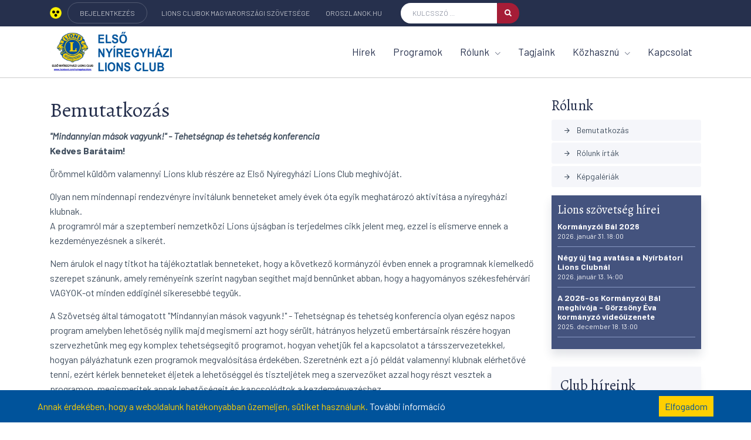

--- FILE ---
content_type: text/html; charset=utf-8
request_url: https://nyiregyhaza.lions.hu/bemutatkozas
body_size: 9132
content:
<!DOCTYPE html>
<html lang="hu">
    <head>
        <title>Bemutatkozás - Első Nyíregyházi Lions Club</title>
        <meta name="description" content="" />
        <meta name="keywords" content="" />

        <meta charset="utf-8">
        <meta name="viewport" content="width=device-width, initial-scale=1, shrink-to-fit=no">
        <meta http-equiv="x-ua-compatible" content="ie=edge">

        
        
        <link rel="shortcut icon" href="/design/favicon/favicon.ico">
<link rel="apple-touch-icon-precomposed" sizes="57x57" href="/design/favicon/apple-touch-icon-57x57.png" />
<link rel="apple-touch-icon-precomposed" sizes="114x114" href="/design/favicon/apple-touch-icon-114x114.png" />
<link rel="apple-touch-icon-precomposed" sizes="72x72" href="/design/favicon/apple-touch-icon-72x72.png" />
<link rel="apple-touch-icon-precomposed" sizes="144x144" href="/design/favicon/apple-touch-icon-144x144.png" />
<link rel="apple-touch-icon-precomposed" sizes="60x60" href="/design/favicon/apple-touch-icon-60x60.png" />
<link rel="apple-touch-icon-precomposed" sizes="120x120" href="/design/favicon/apple-touch-icon-120x120.png" />
<link rel="apple-touch-icon-precomposed" sizes="76x76" href="/design/favicon/apple-touch-icon-76x76.png" />
<link rel="apple-touch-icon-precomposed" sizes="152x152" href="/design/favicon/apple-touch-icon-152x152.png" />
<link rel="icon" type="image/png" href="/design/favicon/favicon-196x196.png" sizes="196x196" />
<link rel="icon" type="image/png" href="/design/favicon/favicon-96x96.png" sizes="96x96" />
<link rel="icon" type="image/png" href="/design/favicon/favicon-32x32.png" sizes="32x32" />
<link rel="icon" type="image/png" href="/design/favicon/favicon-16x16.png" sizes="16x16" />
<link rel="icon" type="image/png" href="/design/favicon/favicon-128.png" sizes="128x128" />
<meta name="application-name" content=""/>
<meta name="msapplication-TileColor" content="#FFFFFF" />
<meta name="msapplication-TileImage" content="/design/favicon/mstile-144x144.png" />
<meta name="msapplication-square70x70logo" content="/design/favicon/mstile-70x70.png" />
<meta name="msapplication-square150x150logo" content="/design/favicon/mstile-150x150.png" />
<meta name="msapplication-wide310x150logo" content="/design/favicon/mstile-310x150.png" />
<meta name="msapplication-square310x310logo" content="/design/favicon/mstile-310x310.png" />

        <link href="https://fonts.googleapis.com/css?family=Barlow:300,400,400i,500,700%7CAlegreya:400" rel="stylesheet">
        <link rel="stylesheet" href="/design/assets/vendor/bootstrap/bootstrap.min.css">

        <link rel="stylesheet" href="/design/assets/vendor/icon-awesome/css/font-awesome.min.css">
        <link rel="stylesheet" href="/design/assets/vendor/icon-line-pro/style.css">
        <link rel="stylesheet" href="/design/assets/vendor/icon-hs/style.css">
        <link rel="stylesheet" href="/design/assets/vendor/icon-material/material-icons.css">
        <link rel="stylesheet" href="/design/assets/vendor/animate.css">
        <link rel="stylesheet" href="/design/assets/vendor/hs-megamenu/src/hs.megamenu.css">
        <link rel="stylesheet" href="/design/assets/vendor/hamburgers/hamburgers.min.css">
        <link rel="stylesheet" href="/design/assets/vendor/slick-carousel/slick/slick.css">
        <link rel="stylesheet" href="/design/assets/vendor/fancybox/jquery.fancybox.css">

        <link rel="stylesheet" href="/design/club/assets/css/styles.multipage-education.css">

        <link rel="stylesheet" href="/design/assets/css/custom.css?17">
        <link rel="stylesheet" href="/design/club/css/stilus.css?17">
        <link rel="stylesheet" href="/design/kozos/css/stilus.css?17">
        <link rel="stylesheet" href="/design/kozos/css/hasznos.css?17">
        
        <script src="/design/assets/vendor/jquery/jquery.min.js"></script>
        
        
        
        <meta property="fb:app_id" content="536056300156846" />
    <meta property="og:locale" content="hu_HU" />    
    <meta property="og:url" content="https://nyiregyhaza.lions.hu/bemutatkozas" />
    <meta property="og:type" content="article" />
    <meta property="og:title" content="Bemutatkozás" />
    <meta property="og:description" content="" />
    <meta property="og:image" content="https://nyiregyhaza.lions.hu" />
    <meta property="og:site_name" content="Első Nyíregyházi Lions Club" />
    <meta property="article:author" content="https://www.facebook.com/nyiregyhazalions/" />
    <meta property="article:publisher" content="https://www.facebook.com/nyiregyhazalions/" />

    <meta itemprop="og:headline" content="Bemutatkozás" />
    <meta itemprop="og:description" content="" />
    
    
    <meta name="twitter:title" content="Bemutatkozás" />
    <meta name="twitter:card" content="summary" />
    <meta name="twitter:description" content="" />
    <meta name="twitter:image" content="https://nyiregyhaza.lions.hu" />
    <meta name="twitter:app:country" content="HU">
    
            </head>

    <body>
        <script>
  window.fbAsyncInit = function() {
    FB.init({
      appId      : '536056300156846',
      xfbml      : true,
      version    : 'v3.1'
    });
    FB.AppEvents.logPageView();
  };
  (function(d, s, id){
     var js, fjs = d.getElementsByTagName(s)[0];
     if (d.getElementById(id)) {return;}
     js = d.createElement(s); js.id = id;
     js.src = "https://connect.facebook.net/hu_HU/sdk.js";
     fjs.parentNode.insertBefore(js, fjs);
   }(document, 'script', 'facebook-jssdk'));
</script>
        
        
        <main>
            <header id="js-header" class="u-header" style="border-bottom: solid 1px #cccccc;">
                <div class="u-header__section">

                    <div class="g-bg-main">
                        <div class="container g-py-5">
                            <ul class="list-inline d-flex align-items-center g-mb-0">
                                <li class="list-inline-item d-none d-lg-inline-block" style="margin-right: 10px;">
                                    <a href="/?akadalymentes=igen" class="">
                                        <img src="/design/assets/img/akadalymentes.png" style="height: 20px; position: relative; top: -3px;" />
                                    </a>
                                </li>
                                <li class="list-inline-item d-none d-lg-inline-block">
                                    <a href="https://oroszlanok.hu" target="_blank" class="u-link-v5 g-brd-around g-brd-white-opacity-0_2 g-color-white-opacity-0_7 g-color-white--hover g-font-size-12 g-rounded-20 text-uppercase g-px-20 g-py-10">BEJELENTKEZÉS</a>
                                </li>
                                <li class="list-inline-item g-pos-rel">
                                    <a id="jump-to-dropdown-invoker" class="d-block d-lg-none u-link-v5 g-color-white-opacity-0_7 g-color-white--hover g-font-size-12 text-uppercase g-py-7" href="#"
                                       aria-controls="jump-to-dropdown"
                                       aria-haspopup="true"
                                       aria-expanded="false"
                                       data-dropdown-event="hover"
                                       data-dropdown-target="#jump-to-dropdown"
                                       data-dropdown-type="css-animation"
                                       data-dropdown-duration="0"
                                       data-dropdown-hide-on-scroll="true"
                                       data-dropdown-animation-in="fadeIn"
                                       data-dropdown-animation-out="fadeOut">Linkek <i class="g-ml-3 fa fa-angle-down"></i>
                                    </a>
                                    <ul id="jump-to-dropdown" class="list-unstyled u-shadow-v39 g-brd-around g-brd-4 g-brd-white g-bg-secondary g-pos-abs g-left-0 g-z-index-99 g-mt-13"
                                        aria-labelledby="jump-to-dropdown-invoker">
                                        <li class="dropdown-item g-brd-bottom g-brd-2 g-brd-white g-px-0 g-py-2">
                                            <a href="http://www.lions.hu" target="_blank" class="nav-link g-color-main g-color-primary--hover g-bg-secondary-dark-v2--hover g-font-size-default">Lions Clubok Magyarországi Szövetsége</a>
                                        </li>
                                        <li class="dropdown-item g-brd-bottom g-brd-2 g-brd-white g-px-0 g-py-2">
                                            <a href="http://oroszlanok.hu" target="_blank" class="nav-link g-color-main g-color-primary--hover g-bg-secondary-dark-v2--hover g-font-size-default">oroszlanok.hu</a>
                                        </li>
                                    </ul>
                                </li>

                                <li class="list-inline-item d-none d-lg-inline-block">
                                    <a href="https://lions.hu" target="_blank" class="u-link-v5 g-color-white-opacity-0_7 g-color-white--hover g-font-size-12 text-uppercase g-px-10 g-py-15">Lions Clubok Magyarországi Szövetsége</a>
                                </li>
                                <li class="list-inline-item d-none d-lg-inline-block">
                                    <a href="http://oroszlanok.hu" target="_blank" class="u-link-v5 g-color-white-opacity-0_7 g-color-white--hover g-font-size-12 text-uppercase g-px-10 g-py-15">oroszlanok.hu</a>
                                </li>

                                <li class="list-inline-item g-ml-15--lg ml-auto fejleckereso">
                                    <form id="searchform-1" class="input-group u-shadow-v19 g-brd-primary--focus g-rounded-20">
                                        <input class="form-control g-brd-none g-bg-white g-font-size-12 text-uppercase g-rounded-left-20 g-pl-20 g-py-9" type="text" placeholder="Kulcsszó ...">
                                        <button class="btn input-group-addon d-flex align-items-center g-brd-none g-color-white g-bg-primary g-bg-primary-light-v1--hover g-font-size-13 g-rounded-right-20 g-transition-0_2" type="button">
                                            <i class="fa fa-search"></i>
                                        </button>
                                    </form>
                                </li>
                            </ul>
                        </div>
                    </div>

                    <div class="container">
                        
                        <nav class="js-mega-menu navbar navbar-expand-lg g-pa-0 hs-menu-initialized hs-menu-horizontal">
                            <a href="/" class="navbar-brand g-max-width-170 g-max-width-200--lg">
                                <img class="img-fluid g-hidden-lg-down" src="/adat/lions_club/33/gyorskep/nagykep/elso-nyiregyhazi.png" alt="Első Nyíregyházi Lions Club" style="height: 70px; max-width: none;">
                                <img class="img-fluid g-width-80 g-hidden-md-down g-hidden-xl-up" src="/adat/lions_club/33/gyorskep/nagykep/elso-nyiregyhazi.png" alt="Első Nyíregyházi Lions Club">
                                <img class="img-fluid g-hidden-lg-up" src="/adat/lions_club/33/gyorskep/nagykep/elso-nyiregyhazi.png" alt="Első Nyíregyházi Lions Club">
                            </a>
                            <button class="navbar-toggler navbar-toggler-right btn g-line-height-1 g-brd-none g-pa-0 hammburgermenu" type="button" aria-label="Toggle navigation" aria-expanded="false" aria-controls="navBar" data-toggle="collapse" data-target="#navBar">
                                <span class="hamburger hamburger--slider g-px-0">
                                    <span class="hamburger-box"><span class="hamburger-inner"></span></span>
                                </span>
                            </button>

                            
                            <div id="navBar" class="collapse navbar-collapse align-items-center flex-sm-row">
                                <ul class="navbar-nav align-items-lg-center g-py-30 g-py-0--lg ml-auto">
                                                                                                            <li class="nav-item">
                                        <a href="/hirek"  class="nav-link g-color-primary--hover g-font-size-15 g-font-size-17--xl g-px-15--lg g-py-10 g-py-30--lg">Hírek</a>
                                    </li>
                                                                                                                                                <li class="nav-item">
                                        <a href="/programok"  class="nav-link g-color-primary--hover g-font-size-15 g-font-size-17--xl g-px-15--lg g-py-10 g-py-30--lg">Programok</a>
                                    </li>
                                                                                                            <li class="nav-item hs-has-mega-menu" data-animation-in="fadeIn" data-animation-out="fadeOut" data-position="left">
                                        <a href="#" id="mega-menu-label-809" class="nav-link g-color-primary--hover g-font-size-15 g-font-size-17--xl g-px-15--lg g-py-10 g-py-30--lg" aria-haspopup="true" aria-expanded="false">Rólunk <i class="hs-icon hs-icon-arrow-bottom g-font-size-11 g-ml-7"></i></a>
                                        <div class="w-100 hs-mega-menu u-shadow-v39 g-brd-around g-brd-7 g-brd-white g-bg-secondary g-text-transform-none g-pa-30 g-pa-50--lg g-my-20 g-my-0--lg" aria-labelledby="mega-menu-label-809">
                                            • <a href="/bemutatkozas" >Bemutatkozás</a><br />
                                            • <a href="/rolunk-irtak" >Rólunk írták</a><br />
                                            • <a href="/galeriak" >Képgalériák</a><br />
                                            
                                        </div>
                                    </li>
                                                                                                                                                <li class="nav-item">
                                        <a href="/tagjaink"  class="nav-link g-color-primary--hover g-font-size-15 g-font-size-17--xl g-px-15--lg g-py-10 g-py-30--lg">Tagjaink</a>
                                    </li>
                                                                                                            <li class="nav-item hs-has-mega-menu" data-animation-in="fadeIn" data-animation-out="fadeOut" data-position="left">
                                        <a href="#" id="mega-menu-label-808" class="nav-link g-color-primary--hover g-font-size-15 g-font-size-17--xl g-px-15--lg g-py-10 g-py-30--lg" aria-haspopup="true" aria-expanded="false">Közhasznú <i class="hs-icon hs-icon-arrow-bottom g-font-size-11 g-ml-7"></i></a>
                                        <div class="w-100 hs-mega-menu u-shadow-v39 g-brd-around g-brd-7 g-brd-white g-bg-secondary g-text-transform-none g-pa-30 g-pa-50--lg g-my-20 g-my-0--lg" aria-labelledby="mega-menu-label-808">
                                            • <a href="/adatok" >Adatok</a><br />
                                            • <a href="/hogyan-lehet-lions-tag" >Hogyan lehet lions tag?</a><br />
                                            • <a href="/a-lions-mozgalom-tamogatasa" >A Lions mozgalom támogatása</a><br />
                                            • <a href="/kozhasznu-jelentesek" >Közhasznú jelentések</a><br />
                                            • <a href="/lions-etikai-kodex" >Lions Etikai kódex</a><br />
                                            • <a href="/eves-aktivitas" >Éves Aktivitás</a><br />
                                            
                                        </div>
                                    </li>
                                                                                                                                                <li class="nav-item">
                                        <a href="/kapcsolat"  class="nav-link g-color-primary--hover g-font-size-15 g-font-size-17--xl g-px-15--lg g-py-10 g-py-30--lg">Kapcsolat</a>
                                    </li>
                                                                        
                                </ul>
                            </div>
                        </nav>
                    </div>
                </div>
            </header>

            <div class="container g-pt-30 g-pb-20">
    <div class="row">
        <div class="col-lg-9 g-mb-50">
            <div class="hasznos">
    
    <h1>Bemutatkozás</h1>
<p><strong><em>"Mindannyian mások vagyunk!" - Tehetségnap és tehetség konferencia</em></strong><br /><strong>Kedves Barátaim!</strong></p>
<p>Örömmel küldöm valamennyi Lions klub részére az Első Nyíregyházi Lions Club meghívóját.</p>
<p>Olyan nem mindennapi rendezvényre invitálunk benneteket amely évek óta egyik meghatározó aktivitása a nyíregyházi klubnak.<br />A programról már a szeptemberi nemzetközi Lions újságban is terjedelmes cikk jelent meg, ezzel is elismerve ennek a kezdeményezésnek a sikerét.</p>
<p>Nem árulok el nagy titkot ha tájékoztatlak benneteket, hogy a következő kormányzói évben ennek a programnak kiemelkedő szerepet szánunk, amely reményeink szerint nagyban segíthet majd bennünket abban, hogy a hagyományos székesfehérvári VAGYOK-ot minden eddiginél sikeresebbé tegyük.</p>
<p>A Szövetség által támogatott "Mindannyian mások vagyunk!" - Tehetségnap és tehetség konferencia olyan egész napos program amelyben lehetőség nyílik majd megismerni azt hogy sérült, hátrányos helyzetű embertársaink részére hogyan szervezhetünk meg egy komplex tehetségsegítő programot, hogyan vehetjük fel a kapcsolatot a társszervezetekkel, hogyan pályázhatunk ezen programok megvalósítása érdekében. Szeretnénk ezt a jó példát valamennyi klubnak elérhetővé tenni, ezért kérlek benneteket éljetek a lehetőséggel és tiszteljétek meg a szervezőket azzal hogy részt vesztek a programon, megismeritek annak lehetőségeit és kapcsolódtok a kezdeményezéshez.</p>
<p>A tehetségnappal kapcsolatban az alábbi linken kaphattok bővebb információt: </p>
<p><div class="embed-responsive embed-responsive-16by9"><iframe class="embed-responsive-item" src="https://www.youtube.com/embed/puHzkHg2Aq0" frameborder="0" allowfullscreen></iframe></div></p>
<p>A programmal kapcsolatos további információkat: Demarcsek Zsuzsától az alábbi elérhetőségeken kaptok:</p>
<p><strong>06-30-9036480</strong></p>
<p><a href="mailto:demarcsekzs@gmail.com" target="_blank">demarcsekzs@gmail.com</a></p>
<p>Regisztrálni az alábbi linken lehet: <a href="https://goo.gl/forms/azarAnXOhiOuZBfH3" target="_blank">REGISZTRÁCIÓ</a></p>
<p style="text-align: right;"><strong><em>Köszönettel</em></strong><br /><strong><em>dr Chrabák László</em></strong><br /><strong><em>I. alkormányzó</em></strong></p>
            <div class="socialsav"><div class="fb-like-hely"><div class="fb-like" data-href="https://nyiregyhaza.lions.hu/bemutatkozas" data-layout="standard" data-action="like" data-show-faces="true" data-share="true"></div></div><div class="gp-like-hely"><div class="g-plusone" data-size="medium"></div></div><div class="cf"></div></div>
</div>
                    </div>

        <div class="col-lg-3 g-mb-50">
            
<h3>Rólunk</h3>
<ul class="list-unstyled">
        <li class="mb-1">
        <a href="/bemutatkozas" class="d-block u-link-v5 g-color-text g-color-white--hover g-bg-secondary g-bg-main--hover g-font-size-default rounded g-pl-30--hover g-px-20 g-py-7">
            <i class="g-font-size-13 g-pos-rel g-top-2 mr-2 material-icons">arrow_forward</i>
            Bemutatkozás
        </a>
    </li>
        <li class="mb-1">
        <a href="/rolunk-irtak" class="d-block u-link-v5 g-color-text g-color-white--hover g-bg-secondary g-bg-main--hover g-font-size-default rounded g-pl-30--hover g-px-20 g-py-7">
            <i class="g-font-size-13 g-pos-rel g-top-2 mr-2 material-icons">arrow_forward</i>
            Rólunk írták
        </a>
    </li>
        <li class="mb-1">
        <a href="/kepgaleriak" class="d-block u-link-v5 g-color-text g-color-white--hover g-bg-secondary g-bg-main--hover g-font-size-default rounded g-pl-30--hover g-px-20 g-py-7">
            <i class="g-font-size-13 g-pos-rel g-top-2 mr-2 material-icons">arrow_forward</i>
            Képgalériák
        </a>
    </li>
    
</ul>


<div class="u-shadow-v36 g-bg-main-light-v2 g-pa-10 g-mb-30 lsze">
    <h3>Lions szövetség hírei</h3>
    <a href="https://www.lions.hu/hirek/kormanyzoi-bal-2026" target="_blank" class="olistae">Kormányzói Bál 2026<br /><span>2026. január 31. 18:00</span></a>
    <a href="https://www.lions.hu/hirek/negy-uj-tag-avatasa-a-nyirbatori-lions-clubnal" target="_blank" class="olistae">Négy új tag avatása a Nyírbátori Lions Clubnál<br /><span>2026. január 13. 14:00</span></a>
    <a href="https://www.lions.hu/hirek/a-2026-os-kormanyzoi-bal-meghivoja---gorzsony-eva-kormanyzo-videouzenete" target="_blank" class="olistae">A 2026-os Kormányzói Bál meghívója - Görzsöny Éva kormányzó videóüzenete<br /><span>2025. december 18. 13:00</span></a>
    
</div>



<div class="u-shadow-v32 g-bg-secondary g-pa-15 g-mb-30">
    <h3>Club híreink</h3>
    <a href="/hirek/pepe-elso-nyiregyhazi-lions-club" class="olistae">Gratulál a Lions: Pepe Portugáliában ért a csúcsra, a nyíregyházi úszó igazi példakép<br /><span>2025. december 08. 07:00</span></a>
    <a href="/hirek/lions-adomany-karpatalja" class="olistae">Lions-adományok Kárpátaljára, elismerés Nagy Bélának <br /><span>2025. december 08. 07:00</span></a>
    <a href="/hirek/lions-nyiregyhaza-cserediak-szabolcs-szatmar-bereg" class="olistae">Világhírű tábort szervezett a Lions Szabolcs-Szatmár-Beregben<br /><span>2025. július 21. 16:00</span></a>
    
</div>

<div class="u-shadow-v36 g-bg-main-light-v2 g-pa-10 g-mb-30 lsze">
    <h3>Lions szövetség eseményei</h3>
    
</div>

<div class="u-shadow-v32 g-bg-secondary g-pa-15 g-mb-30">
    <h3>Club események</h3>
    
</div>


<div class="u-shadow-v32 g-bg-secondary g-pa-30 g-mb-30">
    <h3>1% támogatás</h3>
    <p>Kérjük, adója 1 %-ával támogassa szervezetünket, és általa a hátrányos helyzetűeket. Klubunk az adományok 100%-át a nélkülözőknek juttatja.</p>
    <strong>Első Nyíregyházi Lions Club</strong>
    <br /><br />
    Adószámunk:<br /><strong>18807912-1-15</strong>
    <br />
    Számlaszám:<br /><strong>12042809-00128538-01200008</strong>
    <br /><br />
    cím: <strong>4400 Nyíregyháza,<br />Bethlen Gábor u. 30.</strong>
</div>
        </div>
    </div>
</div>
            
            <hr />
<div class="g-pos-rel">
    <div class="container text-center g-pt-20 g-pb-30">
        <div class="g-max-width-645 mx-auto g-mb-40">
            <h2 class="h1 mb-3">Hogyan lehet Lions Club tag?</h2>
            <p>A lions klubtagok idejüket és a képességeiket felajánlva segítik, erősítik a közösségeiket. A Lion a jószolgálati munka tapasztalatain keresztül új képességeket szerezhet, tartós barátságokat köthet, találkozhat igazi kihívásokkal, és sokat tanulhat, fejlődhet a feladatok megoldása során.</p>
        </div>
        <a href="/hogyan-lehet-lions-tag" class="btn u-shadow-v33 g-color-white g-bg-primary g-bg-main--hover g-rounded-30 g-px-35 g-py-13">További információk a belépésről</a>
        <svg class="d-inline-block g-width-35" version="1.1" xmlns="http://www.w3.org/2000/svg" xmlns:xlink="http://www.w3.org/1999/xlink" x="0px" y="0px"
             viewBox="0 0 37 1" enable-background="new 0 0 37 1" xml:space="preserve">
            <linearGradient id="SVGID_5_" gradientUnits="userSpaceOnUse" x1="0" y1="0.5" x2="37" y2="0.5">
                <stop  offset="0" style="stop-color:#f5f6fa"/>
                <stop  offset="1" style="stop-color:#b5b8cb"/>
            </linearGradient>
            <line fill="none" stroke="url(#SVGID_5_)" stroke-miterlimit="10" x1="37" y1="0.5" x2="0" y2="0.5"/>
        </svg>
        <span class="align-middle g-color-primary mx-1">vagy</span>
        <svg class="d-inline-block g-width-35" version="1.1" xmlns="http://www.w3.org/2000/svg" xmlns:xlink="http://www.w3.org/1999/xlink" x="0px" y="0px"
             viewBox="0 0 37 1" enable-background="new 0 0 37 1" xml:space="preserve">
            <linearGradient id="SVGID_6_" gradientUnits="userSpaceOnUse" x1="-10" y1="-1.5" x2="27" y2="-1.5" gradientTransform="matrix(-1 0 0 -1 27 -1)">
                <stop  offset="0" style="stop-color:#f5f6fa"/>
                <stop  offset="1" style="stop-color:#b5b8cb"/>
            </linearGradient>
            <line fill="none" stroke="url(#SVGID_6_)" stroke-miterlimit="10" x1="0" y1="0.5" x2="37" y2="0.5"/>
        </svg>
        <a href="/kapcsolat" class="btn u-shadow-v32 g-color-primary g-color-white--hover g-bg-white g-bg-main--hover g-rounded-30 g-px-35 g-py-13">Lépj velünk kapcsolatba</a>
    </div>
    <svg class="g-pos-abs g-bottom-0 g-left-0 g-z-index-minus-1" xmlns="http://www.w3.org/2000/svg" xmlns:xlink="http://www.w3.org/1999/xlink" x="0px" y="0px"
         viewBox="0 0 1920 323" enable-background="new 0 0 1920 323" xml:space="preserve">
        <polygon fill="#f0f2f8" points="0,323 1920,323 1920,0 "/>
        <polygon fill="#f5f6fa" points="-0.5,322.5 -0.5,131.5 658.3,212.3 "/>
    </svg></div>
            
            <footer class="g-bg-secondary g-pt-100 g-pb-50">
                <div class="container">
                    <div class="row g-mb-40">
                        <div class="col-md-6 col-sm-12">
                            <div class="row">
                                <div class="col-md-12 g-mb-20"><h3>Első Nyíregyházi Lions Club</h3></div>
                                <div class="col-md-6 col-sm-12 g-mb-20">
                                    <ul class="list-unstyled">
                                        <li class="g-py-5"><a class="u-link-v5 g-color-footer-links g-color-primary--hover g-font-size-16" href="/hirek">Club hírek</a></li>
                                        <li class="g-py-5"><a class="u-link-v5 g-color-footer-links g-color-primary--hover g-font-size-16" href="/programok">Club események</a></li>
                                        <li class="g-py-5"><a class="u-link-v5 g-color-footer-links g-color-primary--hover g-font-size-16" href="/tagjaink">Tagjaink</a></li>
                                        <li class="g-py-5"><a class="u-link-v5 g-color-footer-links g-color-primary--hover g-font-size-16" href="/kapcsolat">Kapcsolat</a></li>
                                    </ul>
                                </div>
                                <div class="col-md-6 col-sm-12 g-mb-20">
                                    <ul class="list-unstyled">
                                        <li class="g-py-5"><a class="u-link-v5 g-color-footer-links g-color-primary--hover g-font-size-16" href="/bemutatkozas">Rólunk</a></li>
                                        <li class="g-py-5"><a class="u-link-v5 g-color-footer-links g-color-primary--hover g-font-size-16" href="/hogyan-lehet-lions-tag">Hogyan lehet lions tag?</a></li>
                                        <li class="g-py-5"><a class="u-link-v5 g-color-footer-links g-color-primary--hover g-font-size-16" href="/a-lions-mozgalom-tamogatasa">A Lions mozgalom támogatása</a></li>
                                        <li class="g-py-5"><a class="u-link-v5 g-color-footer-links g-color-primary--hover g-font-size-16" href="/kozhasznu-jelentesek">Közhasznú jelentések</a></li>
                                    </ul>
                                </div>
                            </div>
                        </div>

                        <div class="col-md-6 col-sm-12">
                            <div class="row">
                                <div class="col-md-12 g-mb-20"><h3>Lions Clubok Magyarországi Szövetsége</h3></div>
                                <div class="col-md-6 col-sm-12 g-mb-20">
                                    <ul class="list-unstyled">
                                        <li class="g-py-5"><a class="u-link-v5 g-color-footer-links g-color-primary--hover g-font-size-16" href="https://lions.hu/hirek">Lions hírek</a></li>
                                        <li class="g-py-5"><a class="u-link-v5 g-color-footer-links g-color-primary--hover g-font-size-16" href="https://lions.hu/programok">Lions Események</a></li>
                                        <li class="g-py-5"><a class="u-link-v5 g-color-footer-links g-color-primary--hover g-font-size-16" href="https://lions.hu/clubok">Lions Clubok</a></li>
                                        <li class="g-py-5"><a class="u-link-v5 g-color-footer-links g-color-primary--hover g-font-size-16" href="https://lions.hu/lions-etikai-kodex">Lions Etikai kódex</a></li>
                                    </ul>
                                </div>
                                <div class="col-md-6 col-sm-12 g-mb-20">
                                    <ul class="list-unstyled">
                                        <li class="g-py-5"><a class="u-link-v5 g-color-footer-links g-color-primary--hover g-font-size-16" href="https://lions.hu/a-szovetsegrol">A szövetségről</a></li>
                                        <li class="g-py-5"><a class="u-link-v5 g-color-footer-links g-color-primary--hover g-font-size-16" href="https://lions.hu/tevekenysegek">Tevékenységek</a></li>
                                        <li class="g-py-5"><a class="u-link-v5 g-color-footer-links g-color-primary--hover g-font-size-16" href="https://lions.hu/palyazatok">Pályázatok</a></li>
                                        <li class="g-py-5"><a class="u-link-v5 g-color-footer-links g-color-primary--hover g-font-size-16" href="https://lions.hu/english">English</a></li>
                                    </ul>
                                </div>
                            </div>
                        </div>
                    </div>

                    <div class="row justify-content-lg-center align-items-center text-center">
                        <div class="col-sm-6 col-md-4 col-lg-3 order-md-3 g-mb-30">
                            <a class="u-link-v5 g-color-text g-color-primary--hover" href="#">
                                <i class="align-middle mr-2 icon-real-estate-027 u-line-icon-pro"></i>
                                Minden jog fenntartva!<br />Copyright © 2025
                            </a>
                        </div>

                        <div class="col-sm-6 col-md-4 col-lg-3 order-md-2 g-mb-30">
                            <ul class="list-inline mb-0">
                                <li class="list-inline-item g-mx-2">
                                    <a href="https://www.facebook.com/nyiregyhazalions/" target="_blank" class="u-icon-v1 u-icon-size--sm u-shadow-v32 g-color-primary g-color-white--hover g-bg-white g-bg-primary--hover rounded-circle">
                                        <i class="g-font-size-default fa fa-facebook"></i>
                                    </a>
                                </li>                                <li class="list-inline-item g-mx-2">
                                    <a href="https://www.youtube.com/playlist?list=PLRF7n_w9bhTGsxzA7uMa8FIuJoFEVQE1R" target="_blank" class="u-icon-v1 u-icon-size--sm u-shadow-v32 g-color-primary g-color-white--hover g-bg-white g-bg-primary--hover rounded-circle">
                                        <i class="g-font-size-default fa fa-youtube"></i>
                                    </a>
                                </li>                                                                                            </ul>
                        </div>

                        <div class="col-md-4 col-lg-3 order-md-1 g-mb-30">
                            <p class="g-color-text mb-0">
                                Első Nyíregyházi Lions Club<br />
                                Alapítva 2001 - <a href="/adatvedelem">Adatvédelem</a>
                            </p>
                        </div>
                    </div>
                    <div class="col-md-12 col-lg-12 text-center" style="border-top: solid 1px #c0c9e1; padding-top: 10px;">
                        <a href="https://d4s.hu/vallalatiranyitasi-rendszer-miert-jo-ez-neked" target="_blank" rel="nofollow">Weblapunk a Dream4SYS Kft. D4S ERP rendszerével készül.</a>
                    </div>
                </div>
            </footer>

            <a class="js-go-to u-go-to-v1 u-shadow-v32 g-width-40 g-height-40 g-color-primary g-color-white--hover g-bg-white g-bg-main--hover g-bg-main--focus g-font-size-12 rounded-circle" href="#" data-type="fixed" data-position='{
               "bottom": 15,
               "right": 15
               }' data-offset-top="400"
               data-compensation="#js-header"
               data-show-effect="slideInUp"
               data-hide-effect="slideInDown">
                <i class="hs-icon hs-icon-arrow-top"></i>
            </a>
        </main>

        <script>
    // Cookie létezik e
    function getCookie(cname) {
        var name = cname + "=";
        var ca = document.cookie.split(';');
        for (var i = 0; i < ca.length; i++) {
            var c = ca[i];
            while (c.charAt(0) == ' ') c = c.substring(1);
            if (c.indexOf(name) == 0) return c.substring(name.length, c.length);
        }
        return "";
    }

    var options = {
        text: 'Annak érdekében, hogy a weboldalunk hatékonyabban üzemeljen, sütiket használunk. <a href="/suti-informaciok" target="_blank" style="color: #ffffff;">További információ</a>', // Kiírt szöveg
        btnText: 'Elfogadom', // Elfogadás gomb
        bgColor: '#00539B', // Fő háttér
        textColor: '#FFCF01', // Fő betűszín
        btnColor: '#FFCF01', // Gomb háttérszín
        btnTextColor: '#00539B', // Gomb betűszín
        // position: 'bottom', // Az egész sáv position-je
        leftPadding: '0', // Left:
        rightPadding: '0', // Right:
        hideAnimation: 'fadeOut' // Eltünés animációja
    };

    function cookieelfogadva() {
        var date = new Date();
        date.setTime(date.getTime()+31536000000);
        document.cookie = "cookie_policy=true; expires="+date.toGMTString()+"; path=/";
        $('#cookie_container').slideUp();
    }
    // Cookie vizsgálata
    $(function() {
        $('head').append('<style>.cookie_container { display: none; position: fixed; bottom: 0px; left: 0px; right: 0px; z-index: 10000; padding: 0px; background-color:' + options.bgColor + '; color:' + options.textColor + '; } .cookie_inner { width: 90%; margin: 0 auto; } .cookie_inner p { margin: 10px 0px; padding: 5px 0px; } #setCookie { float: right; padding: 5px 10px; text-decoration: none; background-color: ' + options.btnColor + '; color: ' + options.btnTextColor + '; } #setCookie:hover { background-color: #ffffff !important; color: #00539B !important; }</style>');
        //$('head').append('<style>.cookie_container { display: none; padding: 0px; background-color:' + options.bgColor + '; color:' + options.textColor + '; } .cookie_inner { width: 90%; margin: 0 auto; } .cookie_inner p { margin: 10px 0px; padding: 5px 0px; } #setCookie { float: right; padding: 5px 10px; text-decoration: none; background-color: ' + options.btnColor + '; color: ' + options.btnTextColor + '; } #setCookie:hover { background-color: #ffffff !important; color: #00539B !important; }</style>');

        // Maga a Cookie Bar
        var popup = '<div id="cookie_container" class="cookie_container"><div class="cookie_inner"><a id="setCookie" href="javascript:cookieelfogadva();">' + options.btnText + '</a><p style="color: #ffcf01;">' + options.text + '</p></div></div>';
        //$(popup).prependTo('body');
        $(popup).appendTo('body');
        var cookie = getCookie('cookie_policy');
        if (!cookie) {
            $('#cookie_container').show();
        }
    });
</script>

        <script src="/design/assets/vendor/jquery-migrate/jquery-migrate.min.js"></script>
        <script src="/design/assets/vendor/popper.min.js"></script>
        <script src="/design/assets/vendor/bootstrap/bootstrap.min.js"></script>

        <script src="/design/assets/vendor/hs-megamenu/src/hs.megamenu.js"></script>
        <script src="/design/assets/vendor/slick-carousel/slick/slick.js"></script>
        <script src="/design/assets/vendor/fancybox/jquery.fancybox.min.js"></script>

        <script src="/design/assets/js/hs.core.js"></script>
        <script src="/design/assets/js/components/hs.header.js"></script>
        <script src="/design/assets/js/helpers/hs.hamburgers.js"></script>
        <script src="/design/assets/js/components/hs.dropdown.js"></script>
        <script src="/design/assets/js/helpers/hs.height-calc.js"></script>
        <script src="/design/assets/js/components/hs.carousel.js"></script>
        <script src="/design/assets/js/components/hs.popup.js"></script>
        <script src="/design/assets/js/components/hs.go-to.js"></script>

        <script src="/design/assets/js/custom.js"></script>

        <script>
            $(document).on('ready', function () {
                // initialization of header
                $.HSCore.components.HSHeader.init($('#js-header'));
                $.HSCore.helpers.HSHamburgers.init('.hamburger');

                // initialization of HSMegaMenu component
                $('.js-mega-menu').HSMegaMenu({
                    event: 'hover',
                    pageContainer: $('.container'),
                    breakpoint: 991
                });

                // initialization of HSDropdown component
                $.HSCore.components.HSDropdown.init($('[data-dropdown-target]'), {
                    afterOpen: function () {
                        $(this).find('input[type="search"]').focus();
                    }
                });

                // initialization of carousel
                $.HSCore.components.HSCarousel.init('[class*="js-carousel"]');

                // initialization of header's height equal offset
                $.HSCore.helpers.HSHeightCalc.init();

                // initialization of popups
                $.HSCore.components.HSPopup.init('.js-fancybox');

                // initialization of go to
                $.HSCore.components.HSGoTo.init('.js-go-to');
            });
        </script>
        
        <!-- Global site tag (gtag.js) - Google Analytics -->
<script async src="https://www.googletagmanager.com/gtag/js?id=UA-124487489-5"></script>
<script>
  window.dataLayer = window.dataLayer || [];
  function gtag(){dataLayer.push(arguments);}
  gtag('js', new Date());

  gtag('config', 'UA-124487489-5');
</script>


    </body>
</html>

--- FILE ---
content_type: text/html; charset=utf-8
request_url: https://nyiregyhaza.lions.hu/design/assets/vendor/icon-line-pro/style.css
body_size: 7802
content:
<!DOCTYPE html>
<html lang="hu">
    <head>
        <title>11 - Első Nyíregyházi Lions Club</title>
        <meta name="description" content="" />
        <meta name="keywords" content="" />

        <meta charset="utf-8">
        <meta name="viewport" content="width=device-width, initial-scale=1, shrink-to-fit=no">
        <meta http-equiv="x-ua-compatible" content="ie=edge">

        
        
        <link rel="shortcut icon" href="/design/favicon/favicon.ico">
<link rel="apple-touch-icon-precomposed" sizes="57x57" href="/design/favicon/apple-touch-icon-57x57.png" />
<link rel="apple-touch-icon-precomposed" sizes="114x114" href="/design/favicon/apple-touch-icon-114x114.png" />
<link rel="apple-touch-icon-precomposed" sizes="72x72" href="/design/favicon/apple-touch-icon-72x72.png" />
<link rel="apple-touch-icon-precomposed" sizes="144x144" href="/design/favicon/apple-touch-icon-144x144.png" />
<link rel="apple-touch-icon-precomposed" sizes="60x60" href="/design/favicon/apple-touch-icon-60x60.png" />
<link rel="apple-touch-icon-precomposed" sizes="120x120" href="/design/favicon/apple-touch-icon-120x120.png" />
<link rel="apple-touch-icon-precomposed" sizes="76x76" href="/design/favicon/apple-touch-icon-76x76.png" />
<link rel="apple-touch-icon-precomposed" sizes="152x152" href="/design/favicon/apple-touch-icon-152x152.png" />
<link rel="icon" type="image/png" href="/design/favicon/favicon-196x196.png" sizes="196x196" />
<link rel="icon" type="image/png" href="/design/favicon/favicon-96x96.png" sizes="96x96" />
<link rel="icon" type="image/png" href="/design/favicon/favicon-32x32.png" sizes="32x32" />
<link rel="icon" type="image/png" href="/design/favicon/favicon-16x16.png" sizes="16x16" />
<link rel="icon" type="image/png" href="/design/favicon/favicon-128.png" sizes="128x128" />
<meta name="application-name" content=""/>
<meta name="msapplication-TileColor" content="#FFFFFF" />
<meta name="msapplication-TileImage" content="/design/favicon/mstile-144x144.png" />
<meta name="msapplication-square70x70logo" content="/design/favicon/mstile-70x70.png" />
<meta name="msapplication-square150x150logo" content="/design/favicon/mstile-150x150.png" />
<meta name="msapplication-wide310x150logo" content="/design/favicon/mstile-310x150.png" />
<meta name="msapplication-square310x310logo" content="/design/favicon/mstile-310x310.png" />

        <link href="https://fonts.googleapis.com/css?family=Barlow:300,400,400i,500,700%7CAlegreya:400" rel="stylesheet">
        <link rel="stylesheet" href="/design/assets/vendor/bootstrap/bootstrap.min.css">

        <link rel="stylesheet" href="/design/assets/vendor/icon-awesome/css/font-awesome.min.css">
        <link rel="stylesheet" href="/design/assets/vendor/icon-line-pro/style.css">
        <link rel="stylesheet" href="/design/assets/vendor/icon-hs/style.css">
        <link rel="stylesheet" href="/design/assets/vendor/icon-material/material-icons.css">
        <link rel="stylesheet" href="/design/assets/vendor/animate.css">
        <link rel="stylesheet" href="/design/assets/vendor/hs-megamenu/src/hs.megamenu.css">
        <link rel="stylesheet" href="/design/assets/vendor/hamburgers/hamburgers.min.css">
        <link rel="stylesheet" href="/design/assets/vendor/slick-carousel/slick/slick.css">
        <link rel="stylesheet" href="/design/assets/vendor/fancybox/jquery.fancybox.css">

        <link rel="stylesheet" href="/design/club/assets/css/styles.multipage-education.css">

        <link rel="stylesheet" href="/design/assets/css/custom.css?17">
        <link rel="stylesheet" href="/design/club/css/stilus.css?17">
        <link rel="stylesheet" href="/design/kozos/css/stilus.css?17">
        <link rel="stylesheet" href="/design/kozos/css/hasznos.css?17">
        
        <script src="/design/assets/vendor/jquery/jquery.min.js"></script>
        
        
        
        <meta property="fb:app_id" content="536056300156846" />
    <meta property="og:locale" content="hu_HU" />    
    <meta property="og:url" content="https://nyiregyhaza.lions.hu/design/assets/vendor/icon-line-pro/style.css" />
    <meta property="og:type" content="article" />
    <meta property="og:title" content="" />
    <meta property="og:description" content="" />
    <meta property="og:image" content="https://nyiregyhaza.lions.hu" />
    <meta property="og:site_name" content="Első Nyíregyházi Lions Club" />
    <meta property="article:author" content="https://www.facebook.com/nyiregyhazalions/" />
    <meta property="article:publisher" content="https://www.facebook.com/nyiregyhazalions/" />

    <meta itemprop="og:headline" content="" />
    <meta itemprop="og:description" content="" />
    
    
    <meta name="twitter:title" content="" />
    <meta name="twitter:card" content="summary" />
    <meta name="twitter:description" content="" />
    <meta name="twitter:image" content="https://nyiregyhaza.lions.hu" />
    <meta name="twitter:app:country" content="HU">
    
            </head>

    <body>
        <script>
  window.fbAsyncInit = function() {
    FB.init({
      appId      : '536056300156846',
      xfbml      : true,
      version    : 'v3.1'
    });
    FB.AppEvents.logPageView();
  };
  (function(d, s, id){
     var js, fjs = d.getElementsByTagName(s)[0];
     if (d.getElementById(id)) {return;}
     js = d.createElement(s); js.id = id;
     js.src = "https://connect.facebook.net/hu_HU/sdk.js";
     fjs.parentNode.insertBefore(js, fjs);
   }(document, 'script', 'facebook-jssdk'));
</script>
        
        
        <main>
            <header id="js-header" class="u-header" style="border-bottom: solid 1px #cccccc;">
                <div class="u-header__section">

                    <div class="g-bg-main">
                        <div class="container g-py-5">
                            <ul class="list-inline d-flex align-items-center g-mb-0">
                                <li class="list-inline-item d-none d-lg-inline-block" style="margin-right: 10px;">
                                    <a href="/?akadalymentes=igen" class="">
                                        <img src="/design/assets/img/akadalymentes.png" style="height: 20px; position: relative; top: -3px;" />
                                    </a>
                                </li>
                                <li class="list-inline-item d-none d-lg-inline-block">
                                    <a href="https://oroszlanok.hu" target="_blank" class="u-link-v5 g-brd-around g-brd-white-opacity-0_2 g-color-white-opacity-0_7 g-color-white--hover g-font-size-12 g-rounded-20 text-uppercase g-px-20 g-py-10">BEJELENTKEZÉS</a>
                                </li>
                                <li class="list-inline-item g-pos-rel">
                                    <a id="jump-to-dropdown-invoker" class="d-block d-lg-none u-link-v5 g-color-white-opacity-0_7 g-color-white--hover g-font-size-12 text-uppercase g-py-7" href="#"
                                       aria-controls="jump-to-dropdown"
                                       aria-haspopup="true"
                                       aria-expanded="false"
                                       data-dropdown-event="hover"
                                       data-dropdown-target="#jump-to-dropdown"
                                       data-dropdown-type="css-animation"
                                       data-dropdown-duration="0"
                                       data-dropdown-hide-on-scroll="true"
                                       data-dropdown-animation-in="fadeIn"
                                       data-dropdown-animation-out="fadeOut">Linkek <i class="g-ml-3 fa fa-angle-down"></i>
                                    </a>
                                    <ul id="jump-to-dropdown" class="list-unstyled u-shadow-v39 g-brd-around g-brd-4 g-brd-white g-bg-secondary g-pos-abs g-left-0 g-z-index-99 g-mt-13"
                                        aria-labelledby="jump-to-dropdown-invoker">
                                        <li class="dropdown-item g-brd-bottom g-brd-2 g-brd-white g-px-0 g-py-2">
                                            <a href="http://www.lions.hu" target="_blank" class="nav-link g-color-main g-color-primary--hover g-bg-secondary-dark-v2--hover g-font-size-default">Lions Clubok Magyarországi Szövetsége</a>
                                        </li>
                                        <li class="dropdown-item g-brd-bottom g-brd-2 g-brd-white g-px-0 g-py-2">
                                            <a href="http://oroszlanok.hu" target="_blank" class="nav-link g-color-main g-color-primary--hover g-bg-secondary-dark-v2--hover g-font-size-default">oroszlanok.hu</a>
                                        </li>
                                    </ul>
                                </li>

                                <li class="list-inline-item d-none d-lg-inline-block">
                                    <a href="https://lions.hu" target="_blank" class="u-link-v5 g-color-white-opacity-0_7 g-color-white--hover g-font-size-12 text-uppercase g-px-10 g-py-15">Lions Clubok Magyarországi Szövetsége</a>
                                </li>
                                <li class="list-inline-item d-none d-lg-inline-block">
                                    <a href="http://oroszlanok.hu" target="_blank" class="u-link-v5 g-color-white-opacity-0_7 g-color-white--hover g-font-size-12 text-uppercase g-px-10 g-py-15">oroszlanok.hu</a>
                                </li>

                                <li class="list-inline-item g-ml-15--lg ml-auto fejleckereso">
                                    <form id="searchform-1" class="input-group u-shadow-v19 g-brd-primary--focus g-rounded-20">
                                        <input class="form-control g-brd-none g-bg-white g-font-size-12 text-uppercase g-rounded-left-20 g-pl-20 g-py-9" type="text" placeholder="Kulcsszó ...">
                                        <button class="btn input-group-addon d-flex align-items-center g-brd-none g-color-white g-bg-primary g-bg-primary-light-v1--hover g-font-size-13 g-rounded-right-20 g-transition-0_2" type="button">
                                            <i class="fa fa-search"></i>
                                        </button>
                                    </form>
                                </li>
                            </ul>
                        </div>
                    </div>

                    <div class="container">
                        
                        <nav class="js-mega-menu navbar navbar-expand-lg g-pa-0 hs-menu-initialized hs-menu-horizontal">
                            <a href="/" class="navbar-brand g-max-width-170 g-max-width-200--lg">
                                <img class="img-fluid g-hidden-lg-down" src="/adat/lions_club/33/gyorskep/nagykep/elso-nyiregyhazi.png" alt="Első Nyíregyházi Lions Club" style="height: 70px; max-width: none;">
                                <img class="img-fluid g-width-80 g-hidden-md-down g-hidden-xl-up" src="/adat/lions_club/33/gyorskep/nagykep/elso-nyiregyhazi.png" alt="Első Nyíregyházi Lions Club">
                                <img class="img-fluid g-hidden-lg-up" src="/adat/lions_club/33/gyorskep/nagykep/elso-nyiregyhazi.png" alt="Első Nyíregyházi Lions Club">
                            </a>
                            <button class="navbar-toggler navbar-toggler-right btn g-line-height-1 g-brd-none g-pa-0 hammburgermenu" type="button" aria-label="Toggle navigation" aria-expanded="false" aria-controls="navBar" data-toggle="collapse" data-target="#navBar">
                                <span class="hamburger hamburger--slider g-px-0">
                                    <span class="hamburger-box"><span class="hamburger-inner"></span></span>
                                </span>
                            </button>

                            
                            <div id="navBar" class="collapse navbar-collapse align-items-center flex-sm-row">
                                <ul class="navbar-nav align-items-lg-center g-py-30 g-py-0--lg ml-auto">
                                                                                                            <li class="nav-item">
                                        <a href="/hirek"  class="nav-link g-color-primary--hover g-font-size-15 g-font-size-17--xl g-px-15--lg g-py-10 g-py-30--lg">Hírek</a>
                                    </li>
                                                                                                                                                <li class="nav-item">
                                        <a href="/programok"  class="nav-link g-color-primary--hover g-font-size-15 g-font-size-17--xl g-px-15--lg g-py-10 g-py-30--lg">Programok</a>
                                    </li>
                                                                                                            <li class="nav-item hs-has-mega-menu" data-animation-in="fadeIn" data-animation-out="fadeOut" data-position="left">
                                        <a href="#" id="mega-menu-label-809" class="nav-link g-color-primary--hover g-font-size-15 g-font-size-17--xl g-px-15--lg g-py-10 g-py-30--lg" aria-haspopup="true" aria-expanded="false">Rólunk <i class="hs-icon hs-icon-arrow-bottom g-font-size-11 g-ml-7"></i></a>
                                        <div class="w-100 hs-mega-menu u-shadow-v39 g-brd-around g-brd-7 g-brd-white g-bg-secondary g-text-transform-none g-pa-30 g-pa-50--lg g-my-20 g-my-0--lg" aria-labelledby="mega-menu-label-809">
                                            • <a href="/bemutatkozas" >Bemutatkozás</a><br />
                                            • <a href="/rolunk-irtak" >Rólunk írták</a><br />
                                            • <a href="/galeriak" >Képgalériák</a><br />
                                            
                                        </div>
                                    </li>
                                                                                                                                                <li class="nav-item">
                                        <a href="/tagjaink"  class="nav-link g-color-primary--hover g-font-size-15 g-font-size-17--xl g-px-15--lg g-py-10 g-py-30--lg">Tagjaink</a>
                                    </li>
                                                                                                            <li class="nav-item hs-has-mega-menu" data-animation-in="fadeIn" data-animation-out="fadeOut" data-position="left">
                                        <a href="#" id="mega-menu-label-808" class="nav-link g-color-primary--hover g-font-size-15 g-font-size-17--xl g-px-15--lg g-py-10 g-py-30--lg" aria-haspopup="true" aria-expanded="false">Közhasznú <i class="hs-icon hs-icon-arrow-bottom g-font-size-11 g-ml-7"></i></a>
                                        <div class="w-100 hs-mega-menu u-shadow-v39 g-brd-around g-brd-7 g-brd-white g-bg-secondary g-text-transform-none g-pa-30 g-pa-50--lg g-my-20 g-my-0--lg" aria-labelledby="mega-menu-label-808">
                                            • <a href="/adatok" >Adatok</a><br />
                                            • <a href="/hogyan-lehet-lions-tag" >Hogyan lehet lions tag?</a><br />
                                            • <a href="/a-lions-mozgalom-tamogatasa" >A Lions mozgalom támogatása</a><br />
                                            • <a href="/kozhasznu-jelentesek" >Közhasznú jelentések</a><br />
                                            • <a href="/lions-etikai-kodex" >Lions Etikai kódex</a><br />
                                            • <a href="/eves-aktivitas" >Éves Aktivitás</a><br />
                                            
                                        </div>
                                    </li>
                                                                                                                                                <li class="nav-item">
                                        <a href="/kapcsolat"  class="nav-link g-color-primary--hover g-font-size-15 g-font-size-17--xl g-px-15--lg g-py-10 g-py-30--lg">Kapcsolat</a>
                                    </li>
                                                                        
                                </ul>
                            </div>
                        </nav>
                    </div>
                </div>
            </header>

            <div class="container g-pt-30 g-pb-20">
    <div class="row">
        <div class="col-lg-9 g-mb-50">
            
                    </div>

        <div class="col-lg-3 g-mb-50">
            


<div class="u-shadow-v36 g-bg-main-light-v2 g-pa-10 g-mb-30 lsze">
    <h3>Lions szövetség hírei</h3>
    <a href="https://www.lions.hu/hirek/kormanyzoi-bal-2026" target="_blank" class="olistae">Kormányzói Bál 2026<br /><span>2026. január 31. 18:00</span></a>
    <a href="https://www.lions.hu/hirek/negy-uj-tag-avatasa-a-nyirbatori-lions-clubnal" target="_blank" class="olistae">Négy új tag avatása a Nyírbátori Lions Clubnál<br /><span>2026. január 13. 14:00</span></a>
    <a href="https://www.lions.hu/hirek/a-2026-os-kormanyzoi-bal-meghivoja---gorzsony-eva-kormanyzo-videouzenete" target="_blank" class="olistae">A 2026-os Kormányzói Bál meghívója - Görzsöny Éva kormányzó videóüzenete<br /><span>2025. december 18. 13:00</span></a>
    
</div>



<div class="u-shadow-v32 g-bg-secondary g-pa-15 g-mb-30">
    <h3>Club híreink</h3>
    <a href="/hirek/pepe-elso-nyiregyhazi-lions-club" class="olistae">Gratulál a Lions: Pepe Portugáliában ért a csúcsra, a nyíregyházi úszó igazi példakép<br /><span>2025. december 08. 07:00</span></a>
    <a href="/hirek/lions-adomany-karpatalja" class="olistae">Lions-adományok Kárpátaljára, elismerés Nagy Bélának <br /><span>2025. december 08. 07:00</span></a>
    <a href="/hirek/lions-nyiregyhaza-cserediak-szabolcs-szatmar-bereg" class="olistae">Világhírű tábort szervezett a Lions Szabolcs-Szatmár-Beregben<br /><span>2025. július 21. 16:00</span></a>
    
</div>

<div class="u-shadow-v36 g-bg-main-light-v2 g-pa-10 g-mb-30 lsze">
    <h3>Lions szövetség eseményei</h3>
    
</div>

<div class="u-shadow-v32 g-bg-secondary g-pa-15 g-mb-30">
    <h3>Club események</h3>
    
</div>


<div class="u-shadow-v32 g-bg-secondary g-pa-30 g-mb-30">
    <h3>1% támogatás</h3>
    <p>Kérjük, adója 1 %-ával támogassa szervezetünket, és általa a hátrányos helyzetűeket. Klubunk az adományok 100%-át a nélkülözőknek juttatja.</p>
    <strong>Első Nyíregyházi Lions Club</strong>
    <br /><br />
    Adószámunk:<br /><strong>18807912-1-15</strong>
    <br />
    Számlaszám:<br /><strong>12042809-00128538-01200008</strong>
    <br /><br />
    cím: <strong>4400 Nyíregyháza,<br />Bethlen Gábor u. 30.</strong>
</div>
        </div>
    </div>
</div>
            
            <hr />
<div class="g-pos-rel">
    <div class="container text-center g-pt-20 g-pb-30">
        <div class="g-max-width-645 mx-auto g-mb-40">
            <h2 class="h1 mb-3">Hogyan lehet Lions Club tag?</h2>
            <p>A lions klubtagok idejüket és a képességeiket felajánlva segítik, erősítik a közösségeiket. A Lion a jószolgálati munka tapasztalatain keresztül új képességeket szerezhet, tartós barátságokat köthet, találkozhat igazi kihívásokkal, és sokat tanulhat, fejlődhet a feladatok megoldása során.</p>
        </div>
        <a href="/hogyan-lehet-lions-tag" class="btn u-shadow-v33 g-color-white g-bg-primary g-bg-main--hover g-rounded-30 g-px-35 g-py-13">További információk a belépésről</a>
        <svg class="d-inline-block g-width-35" version="1.1" xmlns="http://www.w3.org/2000/svg" xmlns:xlink="http://www.w3.org/1999/xlink" x="0px" y="0px"
             viewBox="0 0 37 1" enable-background="new 0 0 37 1" xml:space="preserve">
            <linearGradient id="SVGID_5_" gradientUnits="userSpaceOnUse" x1="0" y1="0.5" x2="37" y2="0.5">
                <stop  offset="0" style="stop-color:#f5f6fa"/>
                <stop  offset="1" style="stop-color:#b5b8cb"/>
            </linearGradient>
            <line fill="none" stroke="url(#SVGID_5_)" stroke-miterlimit="10" x1="37" y1="0.5" x2="0" y2="0.5"/>
        </svg>
        <span class="align-middle g-color-primary mx-1">vagy</span>
        <svg class="d-inline-block g-width-35" version="1.1" xmlns="http://www.w3.org/2000/svg" xmlns:xlink="http://www.w3.org/1999/xlink" x="0px" y="0px"
             viewBox="0 0 37 1" enable-background="new 0 0 37 1" xml:space="preserve">
            <linearGradient id="SVGID_6_" gradientUnits="userSpaceOnUse" x1="-10" y1="-1.5" x2="27" y2="-1.5" gradientTransform="matrix(-1 0 0 -1 27 -1)">
                <stop  offset="0" style="stop-color:#f5f6fa"/>
                <stop  offset="1" style="stop-color:#b5b8cb"/>
            </linearGradient>
            <line fill="none" stroke="url(#SVGID_6_)" stroke-miterlimit="10" x1="0" y1="0.5" x2="37" y2="0.5"/>
        </svg>
        <a href="/kapcsolat" class="btn u-shadow-v32 g-color-primary g-color-white--hover g-bg-white g-bg-main--hover g-rounded-30 g-px-35 g-py-13">Lépj velünk kapcsolatba</a>
    </div>
    <svg class="g-pos-abs g-bottom-0 g-left-0 g-z-index-minus-1" xmlns="http://www.w3.org/2000/svg" xmlns:xlink="http://www.w3.org/1999/xlink" x="0px" y="0px"
         viewBox="0 0 1920 323" enable-background="new 0 0 1920 323" xml:space="preserve">
        <polygon fill="#f0f2f8" points="0,323 1920,323 1920,0 "/>
        <polygon fill="#f5f6fa" points="-0.5,322.5 -0.5,131.5 658.3,212.3 "/>
    </svg></div>
            
            <footer class="g-bg-secondary g-pt-100 g-pb-50">
                <div class="container">
                    <div class="row g-mb-40">
                        <div class="col-md-6 col-sm-12">
                            <div class="row">
                                <div class="col-md-12 g-mb-20"><h3>Első Nyíregyházi Lions Club</h3></div>
                                <div class="col-md-6 col-sm-12 g-mb-20">
                                    <ul class="list-unstyled">
                                        <li class="g-py-5"><a class="u-link-v5 g-color-footer-links g-color-primary--hover g-font-size-16" href="/hirek">Club hírek</a></li>
                                        <li class="g-py-5"><a class="u-link-v5 g-color-footer-links g-color-primary--hover g-font-size-16" href="/programok">Club események</a></li>
                                        <li class="g-py-5"><a class="u-link-v5 g-color-footer-links g-color-primary--hover g-font-size-16" href="/tagjaink">Tagjaink</a></li>
                                        <li class="g-py-5"><a class="u-link-v5 g-color-footer-links g-color-primary--hover g-font-size-16" href="/kapcsolat">Kapcsolat</a></li>
                                    </ul>
                                </div>
                                <div class="col-md-6 col-sm-12 g-mb-20">
                                    <ul class="list-unstyled">
                                        <li class="g-py-5"><a class="u-link-v5 g-color-footer-links g-color-primary--hover g-font-size-16" href="/bemutatkozas">Rólunk</a></li>
                                        <li class="g-py-5"><a class="u-link-v5 g-color-footer-links g-color-primary--hover g-font-size-16" href="/hogyan-lehet-lions-tag">Hogyan lehet lions tag?</a></li>
                                        <li class="g-py-5"><a class="u-link-v5 g-color-footer-links g-color-primary--hover g-font-size-16" href="/a-lions-mozgalom-tamogatasa">A Lions mozgalom támogatása</a></li>
                                        <li class="g-py-5"><a class="u-link-v5 g-color-footer-links g-color-primary--hover g-font-size-16" href="/kozhasznu-jelentesek">Közhasznú jelentések</a></li>
                                    </ul>
                                </div>
                            </div>
                        </div>

                        <div class="col-md-6 col-sm-12">
                            <div class="row">
                                <div class="col-md-12 g-mb-20"><h3>Lions Clubok Magyarországi Szövetsége</h3></div>
                                <div class="col-md-6 col-sm-12 g-mb-20">
                                    <ul class="list-unstyled">
                                        <li class="g-py-5"><a class="u-link-v5 g-color-footer-links g-color-primary--hover g-font-size-16" href="https://lions.hu/hirek">Lions hírek</a></li>
                                        <li class="g-py-5"><a class="u-link-v5 g-color-footer-links g-color-primary--hover g-font-size-16" href="https://lions.hu/programok">Lions Események</a></li>
                                        <li class="g-py-5"><a class="u-link-v5 g-color-footer-links g-color-primary--hover g-font-size-16" href="https://lions.hu/clubok">Lions Clubok</a></li>
                                        <li class="g-py-5"><a class="u-link-v5 g-color-footer-links g-color-primary--hover g-font-size-16" href="https://lions.hu/lions-etikai-kodex">Lions Etikai kódex</a></li>
                                    </ul>
                                </div>
                                <div class="col-md-6 col-sm-12 g-mb-20">
                                    <ul class="list-unstyled">
                                        <li class="g-py-5"><a class="u-link-v5 g-color-footer-links g-color-primary--hover g-font-size-16" href="https://lions.hu/a-szovetsegrol">A szövetségről</a></li>
                                        <li class="g-py-5"><a class="u-link-v5 g-color-footer-links g-color-primary--hover g-font-size-16" href="https://lions.hu/tevekenysegek">Tevékenységek</a></li>
                                        <li class="g-py-5"><a class="u-link-v5 g-color-footer-links g-color-primary--hover g-font-size-16" href="https://lions.hu/palyazatok">Pályázatok</a></li>
                                        <li class="g-py-5"><a class="u-link-v5 g-color-footer-links g-color-primary--hover g-font-size-16" href="https://lions.hu/english">English</a></li>
                                    </ul>
                                </div>
                            </div>
                        </div>
                    </div>

                    <div class="row justify-content-lg-center align-items-center text-center">
                        <div class="col-sm-6 col-md-4 col-lg-3 order-md-3 g-mb-30">
                            <a class="u-link-v5 g-color-text g-color-primary--hover" href="#">
                                <i class="align-middle mr-2 icon-real-estate-027 u-line-icon-pro"></i>
                                Minden jog fenntartva!<br />Copyright © 2025
                            </a>
                        </div>

                        <div class="col-sm-6 col-md-4 col-lg-3 order-md-2 g-mb-30">
                            <ul class="list-inline mb-0">
                                <li class="list-inline-item g-mx-2">
                                    <a href="https://www.facebook.com/nyiregyhazalions/" target="_blank" class="u-icon-v1 u-icon-size--sm u-shadow-v32 g-color-primary g-color-white--hover g-bg-white g-bg-primary--hover rounded-circle">
                                        <i class="g-font-size-default fa fa-facebook"></i>
                                    </a>
                                </li>                                <li class="list-inline-item g-mx-2">
                                    <a href="https://www.youtube.com/playlist?list=PLRF7n_w9bhTGsxzA7uMa8FIuJoFEVQE1R" target="_blank" class="u-icon-v1 u-icon-size--sm u-shadow-v32 g-color-primary g-color-white--hover g-bg-white g-bg-primary--hover rounded-circle">
                                        <i class="g-font-size-default fa fa-youtube"></i>
                                    </a>
                                </li>                                                                                            </ul>
                        </div>

                        <div class="col-md-4 col-lg-3 order-md-1 g-mb-30">
                            <p class="g-color-text mb-0">
                                Első Nyíregyházi Lions Club<br />
                                Alapítva 2001 - <a href="/adatvedelem">Adatvédelem</a>
                            </p>
                        </div>
                    </div>
                    <div class="col-md-12 col-lg-12 text-center" style="border-top: solid 1px #c0c9e1; padding-top: 10px;">
                        <a href="https://d4s.hu/vallalatiranyitasi-rendszer-miert-jo-ez-neked" target="_blank" rel="nofollow">Weblapunk a Dream4SYS Kft. D4S ERP rendszerével készül.</a>
                    </div>
                </div>
            </footer>

            <a class="js-go-to u-go-to-v1 u-shadow-v32 g-width-40 g-height-40 g-color-primary g-color-white--hover g-bg-white g-bg-main--hover g-bg-main--focus g-font-size-12 rounded-circle" href="#" data-type="fixed" data-position='{
               "bottom": 15,
               "right": 15
               }' data-offset-top="400"
               data-compensation="#js-header"
               data-show-effect="slideInUp"
               data-hide-effect="slideInDown">
                <i class="hs-icon hs-icon-arrow-top"></i>
            </a>
        </main>

        <script>
    // Cookie létezik e
    function getCookie(cname) {
        var name = cname + "=";
        var ca = document.cookie.split(';');
        for (var i = 0; i < ca.length; i++) {
            var c = ca[i];
            while (c.charAt(0) == ' ') c = c.substring(1);
            if (c.indexOf(name) == 0) return c.substring(name.length, c.length);
        }
        return "";
    }

    var options = {
        text: 'Annak érdekében, hogy a weboldalunk hatékonyabban üzemeljen, sütiket használunk. <a href="/suti-informaciok" target="_blank" style="color: #ffffff;">További információ</a>', // Kiírt szöveg
        btnText: 'Elfogadom', // Elfogadás gomb
        bgColor: '#00539B', // Fő háttér
        textColor: '#FFCF01', // Fő betűszín
        btnColor: '#FFCF01', // Gomb háttérszín
        btnTextColor: '#00539B', // Gomb betűszín
        // position: 'bottom', // Az egész sáv position-je
        leftPadding: '0', // Left:
        rightPadding: '0', // Right:
        hideAnimation: 'fadeOut' // Eltünés animációja
    };

    function cookieelfogadva() {
        var date = new Date();
        date.setTime(date.getTime()+31536000000);
        document.cookie = "cookie_policy=true; expires="+date.toGMTString()+"; path=/";
        $('#cookie_container').slideUp();
    }
    // Cookie vizsgálata
    $(function() {
        $('head').append('<style>.cookie_container { display: none; position: fixed; bottom: 0px; left: 0px; right: 0px; z-index: 10000; padding: 0px; background-color:' + options.bgColor + '; color:' + options.textColor + '; } .cookie_inner { width: 90%; margin: 0 auto; } .cookie_inner p { margin: 10px 0px; padding: 5px 0px; } #setCookie { float: right; padding: 5px 10px; text-decoration: none; background-color: ' + options.btnColor + '; color: ' + options.btnTextColor + '; } #setCookie:hover { background-color: #ffffff !important; color: #00539B !important; }</style>');
        //$('head').append('<style>.cookie_container { display: none; padding: 0px; background-color:' + options.bgColor + '; color:' + options.textColor + '; } .cookie_inner { width: 90%; margin: 0 auto; } .cookie_inner p { margin: 10px 0px; padding: 5px 0px; } #setCookie { float: right; padding: 5px 10px; text-decoration: none; background-color: ' + options.btnColor + '; color: ' + options.btnTextColor + '; } #setCookie:hover { background-color: #ffffff !important; color: #00539B !important; }</style>');

        // Maga a Cookie Bar
        var popup = '<div id="cookie_container" class="cookie_container"><div class="cookie_inner"><a id="setCookie" href="javascript:cookieelfogadva();">' + options.btnText + '</a><p style="color: #ffcf01;">' + options.text + '</p></div></div>';
        //$(popup).prependTo('body');
        $(popup).appendTo('body');
        var cookie = getCookie('cookie_policy');
        if (!cookie) {
            $('#cookie_container').show();
        }
    });
</script>

        <script src="/design/assets/vendor/jquery-migrate/jquery-migrate.min.js"></script>
        <script src="/design/assets/vendor/popper.min.js"></script>
        <script src="/design/assets/vendor/bootstrap/bootstrap.min.js"></script>

        <script src="/design/assets/vendor/hs-megamenu/src/hs.megamenu.js"></script>
        <script src="/design/assets/vendor/slick-carousel/slick/slick.js"></script>
        <script src="/design/assets/vendor/fancybox/jquery.fancybox.min.js"></script>

        <script src="/design/assets/js/hs.core.js"></script>
        <script src="/design/assets/js/components/hs.header.js"></script>
        <script src="/design/assets/js/helpers/hs.hamburgers.js"></script>
        <script src="/design/assets/js/components/hs.dropdown.js"></script>
        <script src="/design/assets/js/helpers/hs.height-calc.js"></script>
        <script src="/design/assets/js/components/hs.carousel.js"></script>
        <script src="/design/assets/js/components/hs.popup.js"></script>
        <script src="/design/assets/js/components/hs.go-to.js"></script>

        <script src="/design/assets/js/custom.js"></script>

        <script>
            $(document).on('ready', function () {
                // initialization of header
                $.HSCore.components.HSHeader.init($('#js-header'));
                $.HSCore.helpers.HSHamburgers.init('.hamburger');

                // initialization of HSMegaMenu component
                $('.js-mega-menu').HSMegaMenu({
                    event: 'hover',
                    pageContainer: $('.container'),
                    breakpoint: 991
                });

                // initialization of HSDropdown component
                $.HSCore.components.HSDropdown.init($('[data-dropdown-target]'), {
                    afterOpen: function () {
                        $(this).find('input[type="search"]').focus();
                    }
                });

                // initialization of carousel
                $.HSCore.components.HSCarousel.init('[class*="js-carousel"]');

                // initialization of header's height equal offset
                $.HSCore.helpers.HSHeightCalc.init();

                // initialization of popups
                $.HSCore.components.HSPopup.init('.js-fancybox');

                // initialization of go to
                $.HSCore.components.HSGoTo.init('.js-go-to');
            });
        </script>
        
        <!-- Global site tag (gtag.js) - Google Analytics -->
<script async src="https://www.googletagmanager.com/gtag/js?id=UA-124487489-5"></script>
<script>
  window.dataLayer = window.dataLayer || [];
  function gtag(){dataLayer.push(arguments);}
  gtag('js', new Date());

  gtag('config', 'UA-124487489-5');
</script>


    </body>
</html>

--- FILE ---
content_type: text/css
request_url: https://nyiregyhaza.lions.hu/design/kozos/css/stilus.css?17
body_size: 829
content:
.devsav {
    background-color: #B6E1BF;
    padding: 7px 7px 7px 7px;
    font-weight: bold;
}
.devsav A {
    color: #000000;
}

.lista_elem {
    
}
.lista_elem .lista_kep {
    position: relative;
    display: block;
    margin-bottom: 10px;
}
.lista_elem .lista_kep IMG {
    border: solid 1px #cccccc;
}
.lista_elem .lista_kep .lista_datum {
    position: absolute;
    right: 15px;
    top: 15px;
    background: rgba(245,246,250,0.85);
    padding: 5px 10px 5px 10px;
    color: #000000;
    font-weight: bold;
    font-family: Alegreya, serif;
}
.lista_elem .lista_kep .lista_logo {
    position: absolute;
    right: 10px;
    top: 10px;
    width: 40px;
    height: 40px;
}
.lista_elem .lista_kep .lista_logo IMG {
    width: 40px;
    border: none;
}
.lista_elem .lista_kep .lista_nev {
    position: absolute;
    left: 15px;
    right: 15px;
    bottom: 15px;
    background: rgba(0,83,155,0.8);
    padding: 5px 10px 5px 10px;
    color: #ffffff;
    font-weight: bold;
    font-size: 20px;
    font-family: Alegreya, serif;
    line-height: 20px;
}
.lista_elem .lista_kep .lista_nev .lista_nev_kicsi {
    font-size: 14px;
    font-style: italic;
}
.lista_elem .lista_kep .lista_nev .lista_club_nev {
    border-top: solid 1px #FFCF01;
    margin-top: 8px;
    padding-top: 6px;
    color: #FFCF01;
    font-size: 15px;
}

.socialsav {
    max-width: 100%;
    margin-top: 15px;
    border-top: solid 1px #cccccc;
    background-color: #ECECEC;
    padding: 7px 7px 7px 7px;
}
.socialsav .fb-like-hely {
    display: inline-block;
}
.socialsav .gp-like-hely {
    display: inline-block;
}

.fajlok {
    margin-bottom: 30px;
}
.fajlok H3 {
    margin-bottom: 15px;
}
.fajlok .fajl {
    display: block;
    padding: 10px;
    font-size: 14px;
    border: solid 1px #00539B;
    color: #000000;
    margin-bottom: 15px;
}
.fajlok .fajl:hover {
    color: #000000;
    background-color: #FAFAFA;
}

.oldal-panel {
    padding: 15px;
    margin-bottom: 30px;
}
.oldal-panel H3 {
    line-height: 1.2;
    font-size: 1.40rem;
    margin-bottom: 15px;
}
.oldal-panel.oldal-panel-1 {
    background-color: #00539B;
    color: #ffffff;
}
.oldal-panel.oldal-panel-2 {
    background-color: #F5F6FA;
}
.oldal-panel.oldal-panel-3 {
    background-color: #FFCF01;
}
.oldal-panel .olistae {
    color: #00539B;
    display: block;
    font-size: 14px;
    line-height: 16px;
    padding-bottom: 10px;
    margin-bottom: 10px;
    border-bottom: solid 1px #ffffff;
    font-weight: bold;
}

.oldal-panel .olistae SPAN {
    font-size: 12px;
    font-weight: normal;
}
.oldal-panel.oldal-panel-1 .olistae {
    color: #F5F6FA;
    border-bottom: solid 1px #8797c2;
}

.op-kiemelt {
    
}
.op-kiemelt A {
    color: #00539B;
}
.op-kiemelt A:hover {
    color: #000000;
}
.op-kiemelt H3 {
}
.op-kiemelt H3 .opk-cim {
    font-size: 18px;
    display: block;
    margin-bottom: 5px;
}
.op-kiemelt H3 .opk-datum {
    font-size: 12px;
    display: block;
}
.op-kiemelt .opk-kep {
    width: 100%;
    border: solid 1px #ffffff;
    margin-bottom: 10px;
}
.op-kiemelt .opk-szoveg {
    font-size: 14px;
    line-height: 16px;
}
.op-kiemelt .opk-bovebben {
    margin-top: 5px;
    text-align: center;
    font-weight: bold;
    font-size: 16px;
}